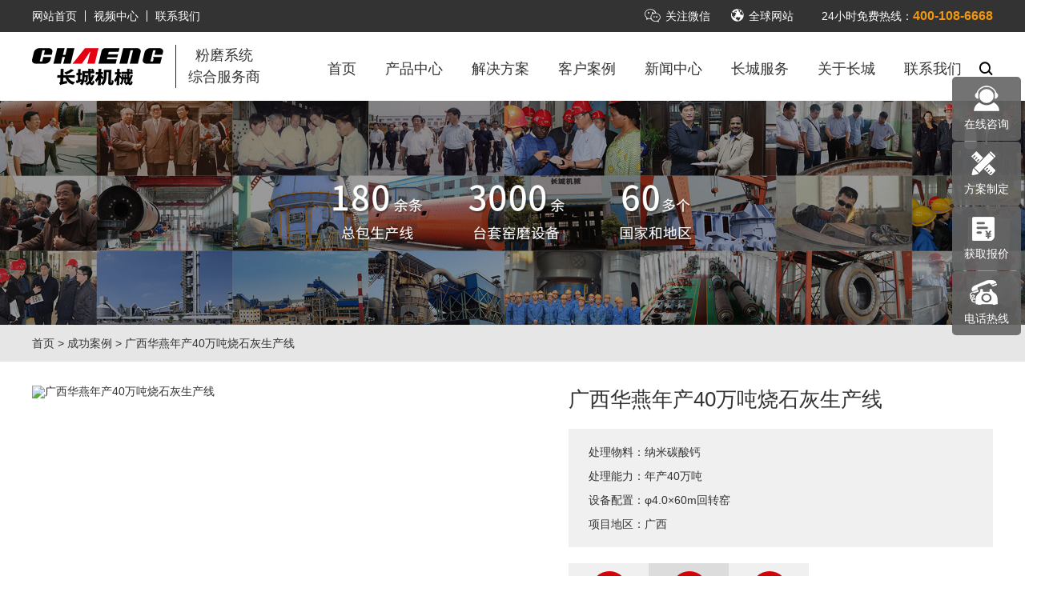

--- FILE ---
content_type: text/html
request_url: https://www.changchengjixie.com/case/420.html
body_size: 7772
content:
<!DOCTYPE html>
<html lang="en">
<head>
    <meta charset="UTF-8">
    <meta http-equiv="X-UA-Compatible" content="IE=edge, chrome=1">
    <meta name="viewport" content="width=device-width,initial-scale=1,maximum-scale=1,user-scalable=no">
    <title>广西华燕年产40万吨烧石灰生产线-新乡市长城机械有限公司官方网站</title>
    <meta name="keywords" content="石灰生产线,回转窑" />
    <meta name="description" content="" />
    <link rel="stylesheet" href="/skin/changcheng/css/bootstrap.css">
<link rel="stylesheet" href="/skin/changcheng/css/animate.min.css">
<link rel="stylesheet" href="/skin/changcheng/css/base.css">
<link rel="stylesheet" href="/skin/changcheng/css/icon.css">
<!--[if lt IE 9]>
    <script src="/skin/changcheng/js/html5shiv.min.js"></script>
    <script src="/skin/changcheng/js/respond.min.js"></script>
<![endif]-->

<meta name="baidu-site-verification" content="code-sWFTCm34t9" />
    <link rel="stylesheet" href="/skin/changcheng/css/css.css">
</head>
<body>


<div class="top hidden-xs">
    <div class="container clearfix">
        <div class="top-links pull-left"><a href="/">网站首页</a><a href="/xwzx/shipin/" rel="nofollow">视频中心</a><a href="/contact/" rel="nofollow">联系我们</a></div>
        <ul class="list-unstyled clearfix pull-right topR">

            <li class="top-weixin">
                <a href="javascript:;" rel="nofollow"><i class="icon-weixin"></i>关注微信</a>
                <div class="top-xiala"><img src="/skin/changcheng/images/top-weixin.jpg" width="100" height="100" alt=""></div>
            </li>
            <li class="top-global">
                <a href="javascript:;" rel="nofollow"><i class="icon-global"></i>全球网站</a>
                <div class="top-xiala top-list">
                    <ul class="list-unstyled">
                        <li><a href="http://chaeng.co/" target="_blank">English</a></li>
                        <li><a href="http://es.great-wall.co/" target="_blank">Español</a></li>
                        <li><a href="http://ru.great-wall.co/" target="_blank">Pусский</a></li>
                        <li><a href="http://ar.great-wall.co" target="_blank">العربية</a></li>
                    </ul>
                </div>
            </li>
            <li class="top-tel">24小时免费热线：<b>400-108-6668</b></li>
        </ul>
    </div>
</div>


<div class="header">
    <div class="container clearfix">
        <h1 class="pull-left logo clearfix">
            <a class="pull-left" href="/">立磨机-新乡市长城机械有限公司</a>
            <div class="p pull-left hidden-xs"><b>粉磨系统</b>综合服务商</div>
        </h1>
        <ul class="list-unstyled clearfix daohang pull-right hidden-xs hidden-sm">
            <li><a href="/">首页</a></li>
            <li>
                <a href="/products/">产品中心</a>
                <div class="dh-sub pro-sub">
                    <div class="container clearfix links">
                        <dl class="pro-sub-1">
                            <dt><a href="/products/mofen/#1" title="磨粉设备">磨粉设备</a></dt>
                                                        <dd><a href="/products/chaoxiqiumoji.html" title="超细球磨机">超细球磨机</a></dd>
                                                        <dd><a href="/products/kuangzhalimo.html" title="矿渣立磨机">矿渣立磨机</a></dd>
                                                        <dd><a href="/products/gangzhalimo.html" title="钢渣立磨机">钢渣立磨机</a></dd>
                                                        <dd><a href="/products/niezhalimo.html" title="镍渣立磨机">镍渣立磨机</a></dd>
                                                        <dd><a href="/products/mengzhalimo.html" title="锰渣立磨机">锰渣立磨机</a></dd>
                                                        <dd><a href="/products/shuinilimo.html" title="水泥立磨机">水泥立磨机</a></dd>
                                                        <dd><a href="/products/shegnliaolimo.html" title="生料立磨机">生料立磨机</a></dd>
                                                        <dd><a href="/products/meilimo.html" title="煤立磨机">煤立磨机</a></dd>
                                                        <dd><a href="/products/shuinimo.html" title="水泥球磨机">水泥球磨机</a></dd>
                                                        <dd><a href="/products/meimo.html" title=" 煤磨机"> 煤磨机</a></dd>
                                                    </dl>
                        <dl class="pro-sub-3">
                            <dt><a href="/products/xuankuang/#3"  title="选矿设备">选矿设备</a></dt>
                                                        <dd><a href="/products/limoji.html" title="立磨机">立磨机</a></dd>
                                                        <dd><a href="/products/qiumoji.html" title="球磨机">球磨机</a></dd>
                                                        <dd><a href="/products/bangmoji.html" title="棒磨机">棒磨机</a></dd>
                                                    </dl>
                        <dl class="pro-sub-4">
                            <dt><a href="/products/duanshao/#4" title="煅烧设备">煅烧设备</a></dt>
                                                        <dd><a href="/products/yejinhuizhuanyao.html" title="冶金回转窑">冶金回转窑</a></dd>
                                                        <dd><a href="/products/huizhuanyao.html" title="回转窑">回转窑</a></dd>
                                                        <dd><a href="/products/shihuiyao.html" title="石灰回转窑">石灰回转窑</a></dd>
                                                        <dd><a href="/products/shuiniyao.html" title="水泥回转窑">水泥回转窑</a></dd>
                                                    </dl>
                        <dl class="pro-sub-7">
                            <dt>污泥干化</dt>
                            <dd><a href="/zt/diepanshi/" title="碟盘式污泥干化">碟盘式污泥干化</a></dd>
                            <dd><a href="/zt/yanqi/" title="烟气余热低温干化">烟气余热低温干化</a></dd>
                        </dl>
                        <dl class="pro-sub-5">
                            <dt><a href="/products/fuji/#5" title="辅机设备">辅机设备</a></dt>
                                                        <dd><a href="/products/hongganji.html" title="烘干机">烘干机</a></dd>
                                                        <dd><a href="/products/xuanfenji.html" title="选粉机">选粉机</a></dd>
                                                        <dd><a href="/products/shouchenqi.html" title="收尘器">收尘器</a></dd>
                                                    </dl>
                        <dl class="pro-sub-6">
                            <dt><a href="/products/peijian/#6"  title="主机配件">主机配件</a></dt>
                                                        <dd><a href="/products/tongti.html" title="筒体">筒体</a></dd>
                                                        <dd><a href="/products/695.html" title="辊套">辊套</a></dd>
                                                        <dd><a href="/products/dachiquan.html" title="大齿圈">大齿圈</a></dd>
                                                        <dd><a href="/products/zhongkongzhou.html" title="中空轴">中空轴</a></dd>
                                                        <dd><a href="/products/mogun.html" title="磨辊">磨辊</a></dd>
                                                        <dd><a href="/products/mopan.html" title="磨盘">磨盘</a></dd>
                                                        <dd><a href="/products/yaobi.html" title="摇臂">摇臂</a></dd>
                                                        <dd><a href="/products/lundai.html" title="轮带">轮带</a></dd>
                                                        <dd><a href="/products/tuolun.html" title="托轮">托轮</a></dd>
                                                    </dl>
                    </div>
                </div>
            </li>
            <li class="pos-rel">
                <a href="/fangan/">解决方案</a>
                <div class="dh-sub links">
                    <ul class="list-unstyled">
                        <li><a href="/fangan/kuangzhaxian/">矿渣粉磨</a></li>
                        <li><a href="/fangan/gangzhaxian/">钢渣粉磨</a></li>
                        <li><a href="/xwzx/ccxw/744.html">超细粉磨</a></li>
                        <li><a href="/fangan/niezhaxian/">镍/锰/钒钛渣粉磨</a></li>
                        <li><a href="/fangan/shihuishi/">石灰石粉磨</a></li>
                        <li><a href="/fangan/shaoshihui/">石灰煅烧</a></li>
                        <li><a href="/fangan/shuinixian/">水泥生产线</a><li>
                    </ul>
                </div>
            </li>
            <li><a href="/case/">客户案例</a></li>
            <li class="pos-rel">
                <a href="/xwzx/">新闻中心</a>
                <div class="dh-sub links">
                    <ul class="list-unstyled">
                        <li><a href="/xwzx/ccxw/">公司新闻</a></li>
                        <li><a href="/xwzx/dongtai/">行业新闻</a></li>
                        <li><a href="/xwzx/shipin/">长城影像</a></li>
                    </ul>
                </div>
            </li>
            <li><a rel="nofollow" href="/service/">长城服务</a></li>
            <li class="pos-rel">
                <a rel="nofollow" href="/gycc/">关于长城</a>
                <div class="dh-sub links">
                    <ul class="list-unstyled">
                        <li><a rel="nofollow" href="/gycc/jianjie/">长城简介</a></li>
                        <li><a rel="nofollow" href="/gycc/wenhua/">长城文化</a></li>
                        <li><a rel="nofollow" href="/gycc/licheng/">发展历程</a></li>
                        <li><a rel="nofollow" href="/gycc/shifan/">示范基地</a></li>
                        <li><a rel="nofollow" href="/gycc/shiyan/">试验基地</a></li>
                        <li><a rel="nofollow" href="/gycc/zeren/">社会责任</a></li>
                        <li><a rel="nofollow" href="/gycc/guihua/">战略规划</a></li>
                    </ul>
                </div>
            </li>
            <li class="pos-rel">
                <a rel="nofollow" href="/contact/">联系我们</a>
                <div class="dh-sub links">
                    <ul class="list-unstyled">
                        <li><a rel="nofollow" href="/contact/">联系我们</a></li>
                        <li><a rel="nofollow" href="/jiaruwomen/">加入我们</a></li>
                        <li><a rel="nofollow" href="/cgzb/">招标采购</a></li>
                    </ul>
                </div>
            </li>
            <li class="icon-search"></li>
        </ul>

        <div class="header-search hidden-xs hidden-sm">
            <span class="icon-close"></span>
            <form action="/e/sch/index.php" method="get" name="schform" id="schform" class="clearfix">
                <input type="hidden" name="classid" value="1">
                <!--<input type="hidden" name="classid" value="1,7,49">-->
                <input type="text" name="keyboard" id="keyboard" class="h-s-input" placeholder="请输入您要搜索的内容"><button class="h-s-btn" name="Submit">搜 索</button>
            </form>
            <div class="hot-search">
                <b>热门搜索：</b> <a href="/products/gangzhalimo.html">钢渣粉磨</a><a href="/products/kuangzhalimo.html">矿渣立磨机</a><a href="/fangan/kuangzhaxian/">矿渣生产线</a><a href="/fangan/shihuishi/">石灰石粉磨</a>
            </div>
        </div>

        <a class="header-tel pull-right visible-xs visible-sm" href="tel:400-108-6668"><i class="icon-tel3"></i>24H免费咨询热线 <br> <b>400-108-6668</b></a>
    </div>


</div>


<div class="banner"><img src="/skin/changcheng/images/banner-case.jpg" class="img-responsive" alt=""></div>

<div class="crumbs">
    <div class="container"><a href="/">首页</a>&nbsp;>&nbsp;<a href="/case/">成功案例</a><span class="hidden-xs"> > 广西华燕年产40万吨烧石灰生产线</span></div>
</div>


<div class="case-intro">
    <div class="container clearfix">
        <div class="pic pull-left"><img src="/d/file/p/2020/12-14/2bf4efce984fe0c2c8d23ba3868ef6f5.jpg" class="img-responsive" alt="广西华燕年产40万吨烧石灰生产线"></div>
        <div class="case-txt pull-right">
            <h2>广西华燕年产40万吨烧石灰生产线</h2>
            <div class="pro-des">
                <p>处理物料：纳米碳酸钙</p>
<p>处理能力：年产40万吨</p>
<p>设备配置：&phi;4.0&times;60m回转窑</p>
<p>项目地区：广西</p>            
            </div>
            <div class="pro-btns clearfix">
                <a class="btn-pro" href="/products/huizhuanyao.html"><i class="icon-xinwen"></i>产品详情</a>
                                <a class="btn-liuyan" href="#hot-biaodan"><i class="icon-biaodan"></i>留言反馈</a>
                <a class="btn-zx" href="https://pqt.zoosnet.net/LR/Chatpre.aspx?id=PQT73744810&lng=cn"><i class="icon-chat2"></i>立即咨询</a>

            </div>
            <p class="pro-rexian hidden-xs hidden-sm">24小时免费热线：400-108-6668</p>
            <p class="pro-rexian visible-xs visible-sm">24小时免费热线：<a href="tel:400-108-6668">400-108-6668</a></p>


        </div>

    </div>
</div>


<div class="pro-tab-hd">
    <div class="container">
        <ul class="list-unstyled clearfix">
            <li><a href="#1">项目介绍</a><i></i></li>
            <li><a href="#2">项目现场</a><i></i></li>
            <li><a href="#3">运行情况</a><i></i></li>
            <li class="hidden-xs"><a href="#hot">相关设备</a><i></i></li>
            <li class="hidden-xs"><a href="">立即咨询</a><i></i></li>
            <li class="visible-xs"><a href="#hot">在线订购</a><i></i></li>
        </ul>
    </div>
</div>

<div class="pro-tab-bd">
    <div class="container">

        <div class="pro-tab-item" id="1">
            <h2>项目介绍</h2>
            <p>2014年，广西华燕矿源材料有限公司与新乡市长城机械有限公司签订了年产40万吨纳米碳酸钙生产线一期工程(年产20万吨纳米碳酸钙)设备合同，其供货设备主要包括煅烧工段的&phi;4.0&times;60m回转窑、&phi;2.4&times;4.75m煤磨、5000m&sup2;袋式收尘器等，该设备均由新乡市长城机械独立研究制造，并提供指导安装及调试工作。</p>
<p>该客户是新乡长城的老客户，为了扩展产业链条，再次选择与新乡长城合作，建设2条年产20万吨活性碳酸钙生产线，主机采用2台&phi;4.0&times;60m石灰回转窑。新乡长城石灰回转窑工艺优良、节能环保，为客户实现.大化经济效益提供了技术保障，此次合作标志着新乡长城在石灰回转窑新应用领域迈出了坚实而重要的一步。</p>        </div>

        <div class="pro-tab-item" id="2">
            <h2>项目现场</h2>
            <div style="text-align: center;"><img alt="石灰生产线" src="/d/file/p/2020/12-14/7e4dead79656ba9c322ac1f33a4c9870.jpg" style="width: 600px; height: 400px;" title="石灰生产线" /><br /><img alt="冷却器" src="/d/file/p/2020/12-14/d1fe538e3e1d4bf4c6b5eb1342347ca1.jpg" style="width: 600px; height: 400px;" title="冷却器" /><br /><img alt="石灰线" src="/d/file/p/2020/12-14/6376e56bf3209f1bd86d858bd48503f8.jpg" style="width: 600px; height: 400px;" title="石灰线" /><br /><img alt="石灰生产线" src="/d/file/p/2020/12-14/2bf4efce984fe0c2c8d23ba3868ef6f5.jpg" style="width: 600px; height: 400px;" title="石灰生产线" /></div>        </div>

        <div class="pro-tab-item" id="3">
            <h2>运行情况</h2>
            <p>目前该项目已建成投产，&phi;4.8&times;60m回转窑具有生产能力大，机械化程度高，维护操作简单，灼减量低的特点，充分达到了节能、降耗、环保的要求，销售形势火爆，产品供不应求。</p>
<p><strong>客户评价</strong></p>
<p>新乡长城回转窑为整条线的石灰产量做出了重要贡献，我们非常满意。</p>        </div>


    </div>
</div>

<div class="pro-tab-hd pro-tab-fixed">
    <div class="container">
        <ul class="list-unstyled clearfix">
            <li><a href="#1">项目介绍</a><i></i></li>
            <li><a href="#2">项目现场</a><i></i></li>
            <li><a href="#3">运行情况</a><i></i></li>
            <li class="hidden-xs"><a href="#hot">相关设备</a><i></i></li>
            <li class="hidden-xs"><a href="">立即咨询</a><i></i></li>
            <li class="visible-xs"><a href="#hot">在线订购</a><i></i></li>
        </ul>
    </div>
</div>


<div class="hot">
    <div class="container">

        <div class="l-pro-item hot-case hidden-xs" id="hot">
    <h2> 相关产品 </h2>
    <ul class="list-unstyled clearfix list-item">
                                <li><a href="/products/huizhuanyao.html">
                <img src="/d/file/p/2022/05-20/c13c7c60677ff4759b8ec12bd950a1d1.jpg" class="img-responsive" alt="回转窑">
                <span class="text-overflow-1">回转窑</span>
                <i class="bg"></i>
            </a></li>
                        <li><a href="/products/limoji.html">
                <img src="/d/file/p/2022/05-20/58ba5d99ed10d3dae8d52f508b0c1c95.jpg" class="img-responsive" alt="立磨机">
                <span class="text-overflow-1">立磨机</span>
                <i class="bg"></i>
            </a></li>
                        <li><a href="/products/shouchenqi.html">
                <img src="/d/file/p/2022/05-20/7559796af269cedb75da7a8e5a56aa66.jpg" class="img-responsive" alt="收尘器">
                <span class="text-overflow-1">收尘器</span>
                <i class="bg"></i>
            </a></li>
                        <li><a href="/products/meimo.html">
                <img src="/d/file/p/2022/05-19/f62e104955e0c29c4fb0cceb6e04c00c.jpg" class="img-responsive" alt=" 煤磨机">
                <span class="text-overflow-1"> 煤磨机</span>
                <i class="bg"></i>
            </a></li>
                        </ul>
</div>

<div class="l-pro-item hot-fangan hidden-xs">
    <h2> 解决方案 </h2>
    <ul class="list-unstyled clearfix list-item">
                                <li><a href="/xwzx/ccxw/744.html">
                <img src="/d/file/p/2023/01-16/7ca816da0b2422546d8370b4a983686c.jpg" class="img-responsive" alt="超细粉磨">
                <span class="text-overflow-1">超细粉磨</span>
                <i class="bg"></i>
            </a></li>
                        <li><a href="/fangan/kuangzhaxian/index.html">
                <img src="/d/file/p/2023/01-15/15d5443a0ba6cc7390d55b52f4997370.jpg" class="img-responsive" alt="矿渣粉磨">
                <span class="text-overflow-1">矿渣粉磨</span>
                <i class="bg"></i>
            </a></li>
                        <li><a href="/fangan/gangzhaxian/index.html">
                <img src="/d/file/p/2023/01-15/2cdf4b4f36b6fc17d3b5ddb45b0c711e.jpg" class="img-responsive" alt="钢渣粉磨">
                <span class="text-overflow-1">钢渣粉磨</span>
                <i class="bg"></i>
            </a></li>
                        <li><a href="/fangan/niezhaxian/index.html">
                <img src="/d/file/p/2023/01-15/4b59672f07fc46e8fe660501b2886150.jpg" class="img-responsive" alt="镍/锰/钒钛渣粉磨">
                <span class="text-overflow-1">镍/锰/钒钛渣粉磨</span>
                <i class="bg"></i>
            </a></li>
                        </ul>
</div>

 
<div class="hot-news hidden-xs links">
    <h2>推荐阅读</h2>
    <ul class="list-unstyled clearfix">
                <li><i class="icon-fangdian"></i><a class="text-overflow-1" href="/xwzx/ccxw/799.html">再见2023｜一年又一年 重温新乡长城的这一年</a><span>2024-01-11</span></li>
                <li><i class="icon-fangdian"></i><a class="text-overflow-1" href="/xwzx/ccxw/798.html">新乡长城钢渣粉磨成套装备入选河南省首次发布的《工业绿色低碳先进工艺技术装备推广应用目录》</a><span>2024-01-08</span></li>
                <li><i class="icon-fangdian"></i><a class="text-overflow-1" href="/xwzx/ccxw/797.html">勇毅笃行起新程 踵事增华创未来 | 新乡长城2024年元旦贺词</a><span>2024-01-01</span></li>
                <li><i class="icon-fangdian"></i><a class="text-overflow-1" href="/xwzx/dongtai/796.html">铝矿石在我们的应用现状及铝矿石磨粉机设备</a><span>2023-12-18</span></li>
                <li><i class="icon-fangdian"></i><a class="text-overflow-1" href="/xwzx/ccxw/795.html">榜上有名！新乡长城“钢渣粉磨成套装备”再获认可！</a><span>2023-12-12</span></li>
                <li><i class="icon-fangdian"></i><a class="text-overflow-1" href="/xwzx/dongtai/794.html">球磨机和棒磨机有哪些区别？</a><span>2023-12-04</span></li>
            </ul>
</div>



    </div>

    <div class="hot-biaodan" id="hot-biaodan">
    <div class="container">
        <p class="p">如果您想获取设备详细配置、参数以及整条生产线方案，想到厂考察，请留言，我们即刻为您提供一站式购机服务！</p>
        <form name="feedback" method="post" enctype="multipart/form-data" action="/e/enews/index.php" id="myform">
            <input type="hidden" name="enews" value="AddFeedback">
            <input type="hidden" name="bid" value="6">
            <input type="hidden" name="title" value="在线留言">
            <input type="hidden" id="refer" name="url" value="">
            <script>document.getElementById("refer").value=location.href;</script>
            <ul class="list-unstyled clearfix">
                <li class="li1">
                    <label for="name" class="icon-name2"></label>
                    <input type="text" name="name" id="name" class="txt" placeholder="您的称呼">
                    <i>*</i>
                </li>
                <li class="li2">
                    <label for="phone" class="icon-tel2"></label>
                    <input type="text" name="mycall" id="phone" class="txt" placeholder="联系方式">
                    <i>*</i>
                </li>
                <li class="li3">
                    <label for="postscript" class="icon-liuyan2"></label>
                    <textarea id="postscript" class="txt" placeholder="您的需求（为了提供更好的服务，请您留下需求设备产量、加工物料信息。）" name="saytext"></textarea>
                    <i>*</i>
                </li>
            </ul>
            <div class="hot-btns text-center">
                <input type="reset" name="reset" id="reset" value="重置" class="reset"><input type="submit" name="dosubmit" id="dosubmit" value="提交" class="submit">
            </div>
        </form>
    </div>
</div>

<script src="/skin/changcheng/js/livevalidation.min.js"></script>
<script>
    var vname = new LiveValidation('name');
    vname.add(Validate.Presence, {failureMessage: "请输入您的名字!"});
    var vphone = new LiveValidation('phone');
    vphone.add(Validate.Presence, {failureMessage: "请输入您的手机号!"});
    vphone.add( Validate.Format, { pattern: /^1[0-9]{10}$/, failureMessage: "请输入正确的手机号码！" } );
    var vdemands = new LiveValidation('postscript');
    vdemands.add(Validate.Presence, {failureMessage: "请输入您的需求!"});
    
</script>

</div>



<div class="footer hidden-xs hidden-sm">
    <div class="footer-top">
        <div class="container clearfix">
            <div class="footer-links pull-left">
                <dl class="f-list1">
                    <dt><a href="/products/">产品中心</a></dt>
                    <dd class="dan"><a href="/products/mofen/">粉磨设备</a></dd>
                    <dd><a href="/products/duanshao/">煅烧设备</a></dd>
                    <dd class="dan"><a href="/products/fuji/">辅机设备</a></dd>
                    <dd><a href="/products/xuankuang/">选矿设备</a></dd>
                    <dd class="dan"><a href="/products/peijian/">主机配件</a></dd>
                </dl>
                <dl class="f-list2">
                    <dt><a href="/fangan/">解决方案</a></dt>
                    <dd class="dan"><a href="/fangan/kuangzhaxian/">矿渣粉磨</a></dd>
                    <dd><a href="/zt/gangzhaxian/">钢渣粉磨</a></dd>
                    <dd class="dan"><a href="/fangan/niezhaxian/">镍/锰/钒钛渣粉磨</a></dd>
                    <dd><a href="/fangan/shuinixian/">水泥生产线</a></dd>
                    <dd class="dan"><a href="/fangan/shaoshihui/">石灰煅烧</a></dd>
                    <dd><a href="/fangan/shihuishi/">石灰石粉磨</a></dd>
                </dl>
                <dl class="f-list3">
                    <dt><a href="/xwzx/">新闻中心</a></dt>
                    <dt><a rel="nofollow" href="/service/">长城服务</a></dt>
                    <dt><a rel="nofollow" href="/gycc/">关于长城</a></dt>
                </dl>
                <dl class="f-list4">
                    <dt><img src="/skin/changcheng/images/footer-logo.png" alt="">新乡市长城机械有限公司</dt>
                    <dd>24小时热线：400-108-6668</dd>
                    <dd>电子邮箱：vip@chaeng.co</dd>
                    <dd>公司地址：新乡市孟庄镇国家可持续发展实验区</dd>
                </dl>
            </div>
            <div class="footer-media pull-right">
                <ul class="clearfix list-unstyled">
                    <li>
                        <img src="/skin/changcheng/images/footer-douyin.png" class="img-responsive" alt="">
                        <p>长城机械抖音号</p>
                    </li>
                    <li>
                        <img src="/skin/changcheng/images/page-lianxi2-6.jpg" class="img-responsive" alt="">
                        <p>微信咨询</p>
                    </li>
                </ul>
            </div>
        </div>
    </div>
    <div class="footer-copy">
        <div class="container clearfix">
            <p class="pull-left">© 2020 新乡市长城机械有限公司  <a target="_blank" href="https://beian.miit.gov.cn/">豫ICP备10207509号</a>  &nbsp;&nbsp;<a href="http://www.beian.gov.cn/portal/registerSystemInfo?recordcode=41078202000086" target="_blank">豫公网安备 41078202000086号</a></p>
            <p class="pull-right"> 服务热线:400-108-6668 / <a href="/sitemap.xml">网站地图</a> / <a href="/skin/changcheng/images/yingyezhizhao.jpg">营业执照</a></p>
        </div>
    </div>
</div>


<div class="bottom visible-xs visible-sm">
    <ul class="list-unstyled clearfix">
        <li>
            <h3>
                <i class="icon-list"></i>
                <p>分&nbsp;&nbsp;类</p>
            </h3>
            <ol class="list-unstyled hide">
                <li><a href="/case/">成功案例</a></li>
                <li><a href="/xwzx/">新闻中心</a></li>
                <li><a href="/service/">长城服务</a></li>
                <li><a href="/contact/">联系我们</a></li>
            </ol>
        </li>
        <li><h3><a href="/products/">
            <i class="icon-product"></i>
            <p>产品中心</p>
        </a></h3> </li>
        <li><h3><a href="/fangan/">
            <i class="icon-fangan"></i>
            <p>解决方案</p>
        </a></h3></li>
        <li>
            <h3><a href="tel:400-108-6668">
                <i class="icon-chat1"></i>
                <p>立即咨询</p>
            </a></h3>
        </li>
    </ul>
</div>


<div class="liubai"></div>


<!--<div class="go-top"><a id="goTop">
        <div class="go1 pull-left hidden-xs hidden-sm">顶部</div>
        <div class="pull-right go2"></div>
</a></div>-->

<div class="go-top hidden-xs"><a id="goTop"><div class="go1 pull-left">顶部</div><div class="pull-right go2"></div></a></div>
<div class="go-top visible-xs"><a id="goTop1"><div class="go2"></div></a></div>


<div class="fuchuang">
    <ul class="list-unstyled">
        <li class="fc-zx"><a href="https://pqt.zoosnet.net/LR/Chatpre.aspx?id=PQT73744810&lng=cn">在线咨询</a></li>
        <li class="fc-fangan"><a href="https://pqt.zoosnet.net/LR/Chatpre.aspx?id=PQT73744810&lng=cn">方案制定</a></li>
        <li class="fc-baojia"><a href="https://pqt.zoosnet.net/LR/Chatpre.aspx?id=PQT73744810&lng=cn">获取报价</a></li>
        <li class="fc-tel">
            <a href="javascript:;">电话热线</a>
            <div class="fc-tel-box">400-108-6668</div>
        </li>
    </ul>
</div>



<script src="/skin/changcheng/js/jquery.3.7.1.min.js"></script>
<script src="/skin/changcheng/js/wow.min.js"></script>
<script>
    if (!(/msie [6|7|8|9]/i.test(navigator.userAgent))){
        new WOW().init();
    };
</script>
<script>
    $('.bottom ul > li').click(function(){
        $(this).find('ol').toggleClass('hide')
    });

    $('.header .icon-search').click(function(){
        $('.header-search').toggle();
    });
    $('.header-search .icon-close').click(function(){
        $('.header-search').css('display','none');
    });
</script>

<script>
$(function(){
    $(window).scroll(function(){  //只要窗口滚动,就触发下面代码 
        var scrollt = document.documentElement.scrollTop + document.body.scrollTop; //获取滚动后的高度 
        if( scrollt >200 ){  //判断滚动后高度超过200px,就显示  
            $("#goTop").fadeIn(200); //淡出     
        }else{      
            $("#goTop").stop().fadeOut(100); //如果返回或者没有超过,就淡入.必须加上stop()停止之前动画,否则会出现闪动   
        }
    });
       
    $("#goTop").click(function(){ //当点击标签的时候,使用animate在200毫秒的时间内,滚到顶部
        $("html,body").animate({scrollTop:"0px"},800);
    });


});
</script>

<script language="javascript" src="https://pqt.zoosnet.net/JS/LsJS.aspx?siteid=PQT73744810&float=1&lng=cn"></script>


<script>
var _hmt = _hmt || [];
(function() {
  var hm = document.createElement("script");
  hm.src = "https://hm.baidu.com/hm.js?852b930468388a7b7929a4debac097fb";
  var s = document.getElementsByTagName("script")[0]; 
  s.parentNode.insertBefore(hm, s);
})();
</script>


 


<script src="/skin/changcheng/js/jquery.singlePageNav.min.js"></script>
<script>
    $('.pro-tab-hd').singlePageNav({offset:80});

    $('.pro-tab-hd li').click(function(){
        $(this).addClass('on').siblings().removeClass('on');
    })

    var h1 = $('.pro-tab-hd').offset().top;
    $(window).scroll(function(){
        var h2 = $(this).scrollTop();
        if(h2 > h1){
            $('.pro-tab-fixed').css('display','block');
            
        }else{
            $('.pro-tab-fixed').css('display','none');
          
        }

    })
</script>
</body>
</html>

--- FILE ---
content_type: text/css
request_url: https://www.changchengjixie.com/skin/changcheng/css/base.css
body_size: 5830
content:
body {font: normal 14px/1 "Microsoft Yahei",Arial,Simsun,sans-serif; color: #333; max-width: 1920px; margin:0 auto; background: #fff; }

a{ color: inherit;}
a:hover, a:focus{ color: inherit; text-decoration: none; outline: none;}
ul,ol,.navbar,h1, .h1, h2, .h2, h3, .h3,p,dl,ul,ol,.h4,h4{ margin: 0; padding: 0;}
h1, .h1, h2, .h2, h3, .h3{ font-weight: 700;}
input:focus,textarea:focus{ outline: none;}

.f16{ font-size: 16px; line-height: 36px;}
.f14{ line-height: 30px;}
.links a:hover{ color: #c40000; text-decoration: underline;}
.text-overflow-1{ overflow: hidden; text-overflow: ellipsis; white-space: nowrap;}
.text-overflow-2{ overflow: hidden; text-overflow: ellipsis; display: -webkit-box; -webkit-line-clamp: 2; -webkit-box-orient: vertical;}
.text-overflow-3{ overflow: hidden; text-overflow: ellipsis; display: -webkit-box; -webkit-line-clamp: 3; -webkit-box-orient: vertical;}
.box1{ padding: 60px 0;}
.box2{ padding-top: 60px;}
.table-responsive{ border: 0;}
.pos-rel{ position: relative;}


/*top*/
.top{ background: #333; line-height: 40px; color: #fff;}
.top-links a{ display: inline-block; padding-right: 10px; line-height: 1;}
.top-links a + a{ padding-left: 10px; border-left: 1px solid;}
.topR > li{ position: relative; float: left; margin-left: 25px;}
.topR > li i{ display: inline-block; position: relative; top: 2px; margin-right: 5px; font-size: 18px;}
.top-xiala{ display: none; position: absolute; top: 41px; left: 50%; z-index: 99; margin-left: -48px;}
.top-list{ width: 110px; margin-left: -53px; border: 1px solid #ccc; border-top: 0;}
.top-list li a{ display: block; background: #fff; font-size: 16px; line-height: 40px; color: #000; text-align: center; }
.topR .top-tel{ position: relative; margin-left: 35px; }
.topR .top-tel b{color: #f2970f; font-size: 16px;}
.top-xiaochengxu{ padding-left: 27px; background: url("../images/mini-program.png") no-repeat left center;}

.top-list li:hover a{ background: #f0f0f0;}
.topR > li:hover .top-xiala{ display: block;}
/*top*/

/*header*/
.header{ position: relative; }
.logo{ margin-top: 18px;}
.logo a{ display: block; width: 164px; height: 50px; margin-right: 15px; font-size: 0; background: url("../images/logo.png") no-repeat center;}
.logo .p{ position: relative; top: -2px; padding-left: 15px; border-left: 1px solid #2A2A2A; font-size: 18px; font-weight: 400; text-align: center; line-height: 27px;}
.logo .p b{ display: block; font-weight: 400;}

.daohang{ margin-top: 6px; }
.daohang > li{ float: left;  }
.daohang > li + li{ margin-left: 6px;}
.daohang > li > a{ display: block; padding: 0 15px; font-size: 18px; line-height: 80px; text-align: center;}
.dh-sub{ display: none; position: absolute; top: 80px; left: 50%; z-index: 999; width: 180px; margin-left: -90px; padding: 15px 0; border-top: 1px solid #c7c7c7; background: #eee; font-size: 16px; -webkit-box-shadow: 2px 3px 4px #898989; -moz-box-shadow: 2px 3px 4px #898989; box-shadow: 2px 3px 4px #898989;}
.dh-sub > ul > li a{ display: block; padding: 0; color: #000; line-height: 40px; font-size: 16px; text-align: center;}
.dh-sub .red{ color: #e60012;}


.pro-sub{ left: 0; top: 86px; width: 100%; margin-left: 0; padding: 35px 0 40px;}
.pro-sub dl{ float: left; width: 100px; }
.pro-sub dl + dl{ margin-left: 70px;}
.pro-sub dt{ margin-bottom: 10px; padding-bottom: 5px; border-bottom: 2px solid; font-size: 22px;}
.pro-sub dd{ float: left; width: 100px; font-size: 16px; line-height: 40px; }
.pro-sub .pro-sub-1{ width: 240px;}
.pro-sub .pro-sub-1 dd{ width: 120px;}
.pro-sub .pro-sub-6{ width: 160px;}
.pro-sub .pro-sub-6 dd{ width: 80px;}
.pro-sub .pro-sub-7{ width: 140px;}
.pro-sub .pro-sub-7 dd{ width: 140px;}

.header .icon-search{ display: inline-block; line-height: 80px; font-size: 18px; color: #000; font-weight:700; cursor: pointer;}
.header-search{ display: none; position: absolute; top: 86px; z-index: 99; width: 1200px; padding: 70px 160px; border-top:1px solid #E1E1E1; background: #fff; font-size: 16px;}
.header-search .icon-close{ position: absolute; right: 50px; top: 25px; font-size: 22px; color: #2761C4; cursor: pointer;}
.h-s-input,.h-s-btn{ float: left; border: 0; height: 60px; background: #f9f9f9; line-height:60px;}
.h-s-input{ width: 84%; padding: 0 25px; border: 1px solid #E1E1E1;}
.h-s-btn{ width: 16%; background: #2761c4; color: #fff; font-size: 18px;}
.hot-search{ margin-top: 20px;}
.hot-search b{ font-weight: 400; color: #999;}
.hot-search a{ display: inline-block; margin: 0 14px;}

.header-tel{ position: relative; padding-left: 45px; margin-top: 6px; }
.header-tel i{ position: absolute; left: 0; top: 0; font-size: 38px; color: #e60012;}
.header-tel b{ display: block; margin-top: 4px; font-size: 20px; color: #e60012;}
/*header*/

/*.banner img{ width: 100%; }*/

/*i-fuwu*/
.i-tit{ margin-bottom: 40px; font-size: 42px; text-align: center; color: #282828;}
.i-fuwu{ color: #fff; background: url("../images/i-fuwu-bg.jpg") no-repeat center/cover;}
.i-fuwu .i-tit{ color: #fff;}
.i-fuwu .p{ margin: -10px 0 40px; line-height: 30px;}
.i-fuwu li{ float: left; width: 20%; text-align: center;}
.i-fuwu li > a{ display: block;}
.i-fuwu li + li{ background: url("../images/i-fuwu-bian.png") no-repeat left center;}
.i-fuwu li i{ display: block; font-size: 42px; line-height:50px; height: 50px;}
.i-fuwu li i svg{ width: 40px; height: 40px; margin-top: 5px;}
.i-fuwu li .icon-shiyan{ font-size: 60px;}
.i-fuwu li .icon-kaocha{ font-size: 46px;}
.i-fuwu li .icon-dingzhi{ font-size: 39px;}
.i-fuwu li .tit{ font-size: 24px; margin: 20px 0 60px;}
.i-fw-btn a{ display: inline-block; width:126px; border: 1px solid #E99212; line-height: 48px; font-size: 18px;
    -webkit-border-radius: 24px;
    -moz-border-radius: 24px;
    border-radius: 24px;}
.i-fw-btn a:hover{ background: #E99212; color: #fff;}
/*i-fuwu*/


/*footer*/
.footer-top{ padding: 40px 0 35px; background: #173974; color: #fff;}
.footer-top dl{ float: left; }
.footer-top dl + dl{ margin-left: 66px;}
.footer-links dt{ margin-bottom: 8px; padding-bottom: 12px; border-bottom: 1px solid; font-size: 20px;}
.footer-links dt img{ margin-right: 10px; padding-right: 10px; border-right: 1px solid;}
.footer-links dd{ line-height: 28px;}
.footer-links .f-list3 dt{ padding-bottom: 0; margin: -10px 0 12px; border-bottom:0; line-height:55px;}
.footer-links .f-list4 dd{ line-height: 32px;}
.footer-links .f-list4{ margin-left: 100px; }

.footer-media{ width: 24%;}
.footer-media li{ float: left;  }
.footer-media li + li{ margin-left: 20%;}
.footer-media li p{ margin-top:15px; text-align: center;}

.footer-copy{ color: #fff; line-height: 54px; background: #0c2041;}
/*footer*/


/*bottom*/
.bottom{ position: fixed; bottom: 0; left: 0; /*max-width: 720px;*/ width: 100%; z-index:99; }
.bottom ul > li{ position: relative; float: left; width: 25%; padding: 6px 0; text-align: center; color: #fff; background: #c40000; cursor: pointer;}
.bottom ul > li:hover{ background: #d32e26;}
.bottom h3{ font-size: 13px; font-weight: 400;}
.bottom i{ display: inline-block; font-size: 24px; line-height: 22px; margin-bottom: 6px; }
.bottom .icon-product{ font-size: 20px; }
.bottom .icon-fangan{ font-size: 20px; }
.bottom .icon-chat{ font-size: 23px; }
.bottom ol{ position: absolute; left: 0; bottom: 53px; width: 100%;}
.bottom ol li{ text-align: center; line-height: 34px; color: #000; background: #e1e1e1; border: 1px solid #b4b4b4; }
.bottom ol li + li{ border-top: 0;}
.bottom ol a{ display: block;}
.bottom ol li:hover{ background: #fa3c3c; color: #fff;}
/*bottom*/

/*go&top*/
/*.go-top a { display:none; position:fixed !important; right:0px; bottom:70px; width:40px; height:40px; cursor:pointer; background:#ff3333; transition: all 0.2s ease;z-index:10;}
.go-top .go1{display:none; width:40px; height:40px; line-height:40px; color:#fff; text-align:center; font-size:12px;}
.go2{ width:40px; height:40px; background:url(../images/top.png) no-repeat 11px; position:absolute; right:0; top:0;}*/

.go-top a{
    display: none;
    position: fixed !important; right: 0px; bottom: 50px;
    width: 40px; height: 40px;
    background: #ff3333;
    transition: all 0.2s ease;
    z-index: 10; cursor: pointer;
}
.go-top .go1{
    display: none;
    width: 40px; height: 40px;
    color: #fff; font-size: 12px;
    line-height: 40px; text-align: center;
}
.go2{
    position: absolute; right: 0; top: 0;
    width: 40px; height: 40px;
    background: url(../../ccjxzz/images/top.png) no-repeat 11px;
}
.go-top a:hover{
    display: block;
    width: 80px;
    transition: all 0.2s ease;
    border-radius: 5px 0px 0px 5px;
    background: #666;
}
#goTop1:hover{ width: 40px; }
.go-top a:hover .go1 { display: block; }


#myform textarea{ display: block;}
#myform span.LV_validation_message{ position: absolute; bottom: -17px; left: 10px; top: auto; right: 0; line-height: 1; font-size: 13px; height: 14px; font-weight: 400; color: #c40000; }
#myform span.LV_valid{ font-size: 0;}


/*公共部分*/
.crumbs{ margin-bottom: 30px; line-height: 46px; background: #e6e6e6;}

.list-item ul{ margin: 0 -7px; }
.list-item li{ float: left; width: 25%; padding: 0 7px; margin-bottom: 35px;}
.list-item li img{ width: 100%; }
.list-item li a{ position: relative; display: block;}
.list-item li span{ display: block; line-height: 52px; text-align: center; font-size: 18px; background: #e6e6e6;}
.list-item li .bg{ display: none; position: absolute; left: 0; top: 0; width: 100%; height: 100%;}


/*hot*/
.hot{ padding-top: 50px; background: #f5f5f5;}
.hot h2{ text-align: center;}
.hot-case{ margin-bottom: 30px; border-bottom: 1px solid #C8C8C8;}
.hot-biaodan{ padding: 30px 0 40px; background: #f0f0f0; }
.hot-biaodan .p{ margin-bottom: 20px; font-size: 18px; line-height: 36px;}
.hot-biaodan li{ position: relative; float: left; width: 47%; padding-left: 52px; margin-bottom: 20px;}
.hot-biaodan .li2{ margin-left: 6%;}
.hot-biaodan .li3{ width: 100%;}
.hot-biaodan label{ position: absolute; left: 0; top: 0; width: 38px; height:38px; color: #fff; text-align: center; line-height: 38px; font-size: 20px; background: #d32e26;}
.hot-biaodan .li3 label{ height: 90px; line-height: 90px;}
.hot-biaodan .txt{ width: 100%; padding: 0 13px; line-height: 38px; height: 40px; border: 1px solid #999;}
.hot-biaodan textarea.txt{ height: 130px; resize: none;}
.hot-biaodan i{ position: absolute; right: 8px; top: 12px; font-size: 20px; font-weight: 700; color: #c40000; font-style: normal;}
.hot-btns input{ width: 110px; line-height: 38px; height: 38px; font-size: 18px; color: #fff; background: #787878; border: 0;}
.hot-btns .submit{ margin-left: 40px; background: #d32e26;}

.hot-news{ padding-top: 40px;}
.hot-news ul{ margin: 20px -60px 30px;}
.hot-news li{ position: relative; float: left; width: 50%; padding: 0 60px 0 78px; line-height: 44px; font-size: 16px;}
.hot-news li a{ display: block; padding-right: 90px;}
.hot-news li span{ position: absolute; right: 60px; top: 0;}
.hot-news li i{ position: absolute; left: 60px; top: 0; line-height: 44px; color: #db090a; font-size: 12px;}
/*hot*/

/*table*/
.table{ max-width: 1000px; width: 100%; margin: 0 auto; color: #282828; background: #fff;}
.table table{ width: 100%;}
.table th,.table td{ padding: 7px 10px; text-align: center; vertical-align: middle!important; font-weight: 400; border: 1px solid #ccc;}
.table thead tr,.table th,.table tr:hover{ background: #d32e26; color: #fff;}

.pro-table1{ width: 100%; max-width: 1000px; margin: 0 auto; line-height: 24px; }
.pro-table1 thead{ font-weight: 700; color: #fff; text-align: center;}
.pro-table1 td{ padding: 6px 20px; width: 25.5%;}
.pro-table1 td:first-child{ width: 23.5%; text-align: center;}
.pro-table1 thead td{ font-size: 15px; background: #d32e26; border-left: 1px solid #c8c8c8;}
.pro-table1 thead td:first-child{ background: #ec5f2a; text-align: center; font-weight: 700;}
.pro-table1 tbody td{ background: #e6e6e6; border-bottom: 1px solid #c8c8c8;}
.pro-table1 tbody td + td{ border-left: 1px solid #c8c8c8; }
.pro-table1 .td4{ color: #c40000;}

/*pro-shisli*/
.shili{ padding-bottom: 40px; font-size: 16px; line-height: 36px;}
.shili .tit{ font-size: 32px; font-weight: 700; color: #c40000; text-align: center;}
.shili .intro{ margin: 25px 0; text-align: center; line-height: 60px;}
.shili .intro span{ display: inline-block; }
.shili .intro .icon2{ margin: 0 70px; }
.shili .intro img{ margin-right: 38px;}
.shili .intro b{ position: relative; top: 6px; display: inline-block; margin-right: 10px; font-size: 34px; font-weight: 700; color: #c40000;}
.sl-p{ margin-top: 15px;}
.sl-p b{ font-size: 22px;}
.sl-cont p{ margin-bottom: 10px;}
.sl-cont strong{ color: #c40000; font-weight: 400;}
.sl-l{ width: 63%;}
.sl-l ul{ margin: 0 -12px;}
.sl-l li{ float: left; width: 50%; padding: 0 12px;}
.sl-r{ width: 34%;}
.sl-cont .pic{ display:inline-block; position: relative;}
.sl-cont .pic span{ position: absolute; left: 0; bottom: 0; width: 100%; text-align: center; font-size: 14px; line-height: 30px; color: #fff; background: #000; background: rgba(0,0,0,.65);}
.sl-xin{ padding: 0 65px; margin-top: 15px;}
.sl-xin li{ float: left; width: 250px; font-size: 26px; font-weight: 700; overflow: hidden;}
.sl-xin .xin2{ margin: 0 120px;}
.sl-xin li img{ float: left;}
.sl-xin p{ float: right; line-height: 118px;}
.sl-xin .xin1 p{ color: #e99413;}
.sl-xin .xin2 p{ color: #0091b3;}
.sl-xin .xin3 p{ color: #e46461;}

/*pro-zt-biaodan*/
.shili + .kzx-lianxi{ padding: 40px 0;}
.kzx-lianxi{ padding: 0 0 40px; background: #f0f0f0;}
.kzx-lianxi .kzx-title{ margin-bottom: 30px;}
.kzx-biaodan{ width: 51.25%; }
.kzx-biaodan p{ font-size: 14px; line-height: 30px; margin-bottom: 15px; }
.kzx-biaodan p b{ color: #c40000; }
.kzx-biaodan label{ font-weight: 400; color: #040000; line-height: 26px; }
.kzx-biaodan input{ height: 30px; line-height: 30px; }
.kzx-biaodan textarea{ line-height: 24px; resize: none; }
.kzx-biaodan input,.kzx-biaodan textarea{ padding: 0 3px; width: 100%; border: 1px solid #ccc; }
.kzx-biaodan li{ position: relative; float: left; width: 100%; padding-left: 70px; margin-bottom: 10px; }
.kzx-biaodan label{ position: absolute; left: 0; top: 0; font-size: 14px; }
.kzx-biaodan label b{ position: absolute; left: -8px; top: 2px; color: #f00; }
.kzx-biaodan .diqu,.kzx-biaodan .name{ width: 48%; }
.kzx-biaodan .name{ margin-right: 4%; }
.kzx-biaodan .diqu label{ left: 20px; }
.kzx-biaodan .saytext + li input{
    display: block; width: 140px; height: 32px;
    padding: 0; margin: 0 auto;
    text-align: center; line-height: 32px; color: #fff;
    border: 0 none; background: #c40000;
}
.kzx-weixin{ width: 30.5%; margin-right: 70px; }
.kzx-weixin  img + p{ margin: 10px 0 10px; line-height: 24px; }
.kzx-weixin p + p{ line-height: 30px; }
.kzx-weixin p b{ font-size: 24px; color: #c40000;}

/*pages*/
.pages{ text-align: center; margin-top: 50px;}
.pages a,.pages b,.pages span{ display: inline-block; padding: 11px 14px; margin: 0 3px; font-size: 14px; color: #333; background: #e5e5e5; border-radius: 3px;}
.pages span{ background: none;}
.pages b,.pages a:hover{ color: #fff!important; background: #c40000; text-decoration: none;}


/*kuangzha-biaoge*/
.kzx-pk-hd{ position: relative; text-align: center; padding: 15px 0;}
.kzx-pk-hd .pk-xin,.kzx-pk-hd .pk-jiu{ display: inline-block; width: 244px; line-height: 64px; font-size: 28px; color: #fff; background: #999; border-radius: 32px; }
.kzx-pk-hd .pk-xin{ margin-right: 22px; background: #0089e1;}
.kzx-pk-hd img{ position: absolute; left: 50%; top: 0; margin-left: -45px; z-index: 4;}
.pk-table{ position: relative; padding-top: 20px;}
.ys-gy-pk table{ width: 100%; line-height: 30px;}
.ys-gy-pk .td1,.ys-gy-pk .td3{ width: 40%; padding: 20px 0; }
.ys-gy-pk .td1{ padding-left: 70px; color: #0089e1; background: url("../images/kzx/youshi2-1.png") no-repeat left center;}
.ys-gy-pk .td3{ padding-right: 70px; color: #666; background: url("../images/kzx/youshi2-2.png") no-repeat right center;}
.ys-gy-pk .line{ position: absolute; left: 50%; top: 0; margin-left: -1px; height: 280px; border-right: 1px solid #999;}
.ys-gy-pk .name{ width: 132px; height: 44px; line-height: 44px; margin: 0 auto; position: relative; z-index: 4;}
.ys-gy-pk .name span{ float: left; width: 50%; text-align: center; font-size: 18px; color: #fff;}
.ys-gy-pk .name .ys{ background: #0089e1; border-radius: 22px 0 0 22px;}
.ys-gy-pk .name .bd{ background: #999; border-radius: 0 22px 22px 0;}
.ys-gy-pk tfoot td{ text-align: center; padding: 15px 0 30px;}

.kzx-gy-table2 p{ line-height: 30px; margin-bottom: 20px;}
.kzx-gy-table2 table{ width: 100%; background: #dcdcdc;}
.kzx-gy-table2 thead{ font-size: 18px; color: #fff; background: #0089e1;}
.kzx-gy-table2 th,.kzx-gy-table2 td{ padding: 15px 10px; text-align: center; border: 1px solid #fff;}
.kzx-gy-table2 th:first-child,.kzx-gy-table2 td:first-child{ width: 10.4%;}
.kzx-gy-table2 th + th,.kzx-gy-table2 td + td{ width: 29.866%;}


/*lx-biaodan*/
.lx-biaodan ul{ margin: 0 -9px;}
.lx-biaodan li{ position: relative; float: left; width: 50%; padding: 0 9px; margin-bottom: 30px;}
.lx-biaodan .saytext{ width: 100%;}
.lx-biaodan li label{ position: absolute; left: 9px; top: 0; width: 47px; height: 56px; line-height: 56px; text-align: center; font-size: 20px; color: #787878;}
.lx-biaodan li span{ position: absolute; right: 15px; top: 0; line-height: 56px; font-size: 20px; font-weight: 700; color: #c40000;}
.lx-biaodan li .txt{ width: 100%; padding: 0 10px 0 47px; height: 56px; line-height: 54px; border: 1px solid #b4b4b4; display: block; resize: none;}
.lx-biaodan .saytext textarea{ height:130px!important; }
.lx-biaodan .reset,.lx-biaodan .submit{ width: 240px; height: 42px; padding: 0; text-align: center; line-height: 42px; color: #fff; font-size: 18px; border: 0;}
.lx-biaodan .reset{ margin-right: 30px; background: #787878;}
.lx-biaodan .submit{ background: #d32e26;}
.lx-biaodan .icon-wuliao{ font-size: 25px;}
.lx-biaodan .icon-zhongliang{ font-size: 28px;}


.fuchuang{ position: fixed; right: 5px; bottom: 300px; z-index: 99; }
.fuchuang a{ display: block; width: 86px; height: 80px; padding-top: 52px; text-align: center; color: #fff; border-radius: 5px; margin-bottom: 1px;  background: rgba(100,100,100,.9) url(../images/fuchuang.png) no-repeat 4px 0; }
.fc-tel{ position: relative; overflow: hidden; }
.fc-fangan a{ background-position: 0 -73px; }
.fc-baojia a{ background-position: 0 -146px; }
.fc-tel a{ background-position: 0 -219px; }
.fc-huayan a{ background-position: 0 -292px; }
.fuchuang a:hover{ background-color: #c40000; }
.fc-tel-box{ position: absolute; top: 0; right: -230px; line-height: 80px; width: 230px; text-align: center; color: #fff; font-size: 22px; font-weight: 700; background: #c40000; z-index: 99; }
.fuchuang  .fc-tel:hover{ width: 230px; margin-left: -144px; }
.fuchuang  .fc-tel:hover .fc-tel-box{ right: 0; }

/*search*/
.list-search .search-tit{ font-size: 30px; font-weight: 400; margin: 10px 0 40px; }
.list-search .search-tit strong{ color: #c40000; font-size: 40px; padding: 0 8px; }
.list-search .pages{ margin: 10px 0 40px; }


@media screen and (min-width: 992px){
    .daohang > li:hover .dh-sub{ display: block;}

    .list-item li:hover .bg{ display: block;}
    .list-item li:hover span{ background: #e33131; color: #fff;}
}

@media screen and (max-width: 1249px){
    .box1{ padding: 50px 0;}
    .box2{ padding-top: 50px;}

    /*header*/
    .logo a{ margin-right: 10px;}
    .logo .p{ font-size: 16px; line-height: 25px; top: 0; padding-left: 10px;}
    .daohang > li + li{ margin-left: 6px;}
    .daohang > li > a{ font-size: 17px; padding: 0 5px;}
    .pro-sub{ padding: 30px 0 35px;}
    .pro-sub dl{ width: 90px;}
    .pro-sub .pro-sub-1{ width:220px;}
    .pro-sub dl + dl{ margin-left: 34px;}
    .pro-sub dt{ font-size: 20px;}
    .pro-sub dd{ width: 90px;}
    .pro-sub .pro-sub-1{  width: 220px;}
    .pro-sub .pro-sub-1 dd:nth-child(odd){ margin-left: 20px;}
    .pro-sub .pro-sub-1 dd{ width: 90px;}
    .pro-sub .pro-sub-6{ width: 140px;}
    .pro-sub .pro-sub-6 dd{ width: 60px;}
    .pro-sub .pro-sub-6 dd:nth-child(odd){ margin-left: 20px;}

    .header-search{ width: 940px; padding: 50px 120px;}
    .header-search .icon-close{ right:40px; top:20px;}
    .h-s-input, .h-s-btn{ height: 50px; line-height: 50px;}

    /*i-fuwu*/
    .i-tit{ font-size: 38px; margin-bottom: 35px;}
    .i-fuwu li .tit{ font-size: 22px; margin-bottom: 50px;}

    /*footer*/
    .footer-top{ padding: 40px 0 35px;}
    .footer-top dl + dl{ margin-left: 30px;}
    .footer-links .f-list4{ margin-left:40px;}
    .footer-media li{ width: 45%;}
    .footer-media li + li{ margin-left: 10%;}


    /*hot*/
    .hot{ padding-top: 40px;}
    .hot-news{ padding: 40px 0 10px;}
    .hot-news ul{ margin: 20px -25px 25px;}
    .hot-news li{ padding: 0 25px 0 40px; background-position: 25px center;}
    .hot-news li i{ left: 25px;}
    .hot-news li span{ right: 25px;}

    /*pro-shili*/
    .shili .intro .icon2{margin: 0 30px;}
    .shili .intro img{ margin-right: 16px; }
    .sl-xin{ padding: 0 30px;}
    .sl-xin .xin2{ margin: 0 35px;}

    /*pro-zt-biaodan*/
    .kzx-weixin{ width: 33%;}

    /*pages*/
    .pages{ margin-top: 40px;}

    /*kuangzha-biaoge*/
    .ys-gy-pk .td1, .ys-gy-pk .td3{ padding: 12px 0;}
    .ys-gy-pk .td1{ padding-left: 60px;}
    .ys-gy-pk .td3{ padding-right: 60px;}
    .ys-gy-pk tfoot td{ padding: 10px 0 20px;}

}

@media screen and (max-width: 991px){
    /*header*/
    .header{ padding: 15px 0;}
    .logo{ margin-top: 0;}

    .box1{ padding: 40px 0;}
    .box2{ padding-top: 40px;}

    /*i-fuwu*/
    .i-tit{ font-size: 34px; margin-bottom: 30px;}
    .i-fuwu .p{ margin-bottom: 30px;}
    .i-fuwu li i{ font-size: 40px; line-height: 44px; height: 44px;}
    .i-fuwu li i svg{ height: 34px; width: 34px; }
    .i-fuwu li .icon-shiyan{ font-size: 56px;}
    .i-fuwu li .icon-kaocha{ font-size: 42px;}
    .i-fuwu li .icon-dingzhi{ font-size: 36px;}
    .i-fuwu li .tit{ font-size: 19px; margin: 18px 0 35px;}
    .i-fw-btn a{ width: 110px; line-height: 40px; font-size: 16px;
        -webkit-border-radius: 20px;
        -moz-border-radius: 20px;
        border-radius: 20px;}

    .liubai{ height: 54px;}

    .list-item ul{ margin: 0 -3px;}
    .list-item li{ padding: 0 3px; margin-bottom: 25px;}
    .list-item li span{ line-height: 40px; font-size: 15px;}

    /*hot*/
    .hot{ padding-top: 30px;}
    .hot-case{ margin-bottom: 20px;}
    .hot-news{ padding: 30px 0 5px;}
    .hot-news ul{ margin: 15px -10px 20px;}
    .hot-news li{ padding: 0 10px 0 25px; background-position: 10px center;}
    .hot-news li i{ left: 10px;}
    .hot-news li span{ right: 10px;}

    /*pro-shili*/
    .shili{ font-size: 14px; line-height: 30px;}
    .shili .tit{ font-size: 26px;}
    .shili .intro{ margin: 20px 0;}
    .shili .intro .icon2{ margin: 0 5px;}
    .shili .intro img{ margin-right: 10px; }
    .shili .intro b{ top: 3px; margin-right: 2px; font-size: 22px;}
    .sl-p b{ font-size: 18px;}
    .sl-cont .pic span{ font-size: 12px;}
    .sl-xin li{ width: 180px; font-size: 20px;}
    .sl-xin .xin2{ margin: 0 30px;}
    .sl-xin li img{ width: 80px;}
    .sl-xin p{ line-height: 80px;}

    /*pro-zt-biaodan*/
    .kzx-biaodan{ width: 54%;}
    .kzx-weixin{ width: 43%; margin-right: 0;}

    /*pages*/
    .pages{ margin-top: 30px;}

    /*kuangzha-biaoge*/
    .kzx-pk-hd .pk-xin, .kzx-pk-hd .pk-jiu{ width: 200px; line-height: 56px; font-size: 24px;}
    .pk-table{ padding-top: 15px;}
    .ys-gy-pk .td1, .ys-gy-pk .td3{ padding: 6px 0; line-height: 26px; font-size: 13px;}
    .ys-gy-pk .td1{ padding-left: 50px;}
    .ys-gy-pk .td3{ padding-right: 50px;}
    .ys-gy-pk .name{ width: 110px; }
    .ys-gy-pk .name span{ font-size: 16px;}
    .ys-gy-pk tfoot td{ padding: 5px 0 10px;}
    .kzx-gy-table2 p{ margin-bottom: 10px;}
    .kzx-gy-table2 thead{ font-size: 17px;}

    /*lx-biaodan*/
    .lx-biaodan li{ margin-bottom: 20px;}
    .lx-biaodan li .txt{ line-height: 48px; height: 50px;}

    .fuchuang{ display: none; }

    /*search*/
	.list-search .search-tit{ font-size: 24px; margin: 0 0 30px; }
	.list-search .search-tit strong{ font-size: 32px; }
	.list-search .pages{ margin-bottom: 30px; }
}

@media screen and (max-width: 767px){
    .f16{ font-size: 15px; line-height: 28px;}
    .f14{ line-height: 28px;}
    .box1{ padding: 30px 0;}
    .box2{ padding-top: 30px;}

    /*header*/
    .logo a{ width: 120px; height: 36px; background-size: contain;}
    .header-tel{ padding-left: 30px; margin-top: 2px; font-size: 13px;}
    .header-tel i{ font-size: 26px; top: 50%; margin-top: -13px;}
    .header-tel b{ font-size: 16px;}
    /*header*/

    /*i-fuwu*/
    .i-tit{ font-size: 28px; margin-bottom: 25px;}
    .i-fuwu .p{ margin: -8px 0 20px;}
    .i-fuwu li + li{ background: none;}
    .i-fuwu li i{ font-size: 32px; line-height: 34px; height: 34px; color: #E99212;}
    .i-fuwu li i svg{ width: 24px; height: 24px;}
    .i-fuwu li i svg path{ fill: #E99212;}
    .i-fuwu li .icon-shiyan{ font-size: 40px;}
    .i-fuwu li .icon-kaocha{ font-size: 31px;}
    .i-fuwu li .icon-dingzhi{ font-size: 27px;}
    .i-fuwu li .tit{ font-size: 13px; margin: 9px 0 0;}

    .crumbs{ margin-bottom: 25px;}

    .list-item ul{ margin: 0 -2px; }
    .list-item li{ padding: 0 2px; width: 33.333%; margin-bottom: 15px;}
    .list-item li span{ line-height: 34px; font-size: 14px;}

    /*hot*/
    .hot{ padding: 0;}
    .hot-biaodan{ padding: 30px 0;}
    .hot-biaodan .p{ font-size: 15px; line-height: 24px;}
    .hot-biaodan li{ width: 100%;}
    .hot-biaodan .li2{ margin-left: 0;}
    .hot-biaodan textarea.txt{ padding: 7px 13px; line-height: 24px; }

    /*pro-zt*/
    .pro-table1 thead td{ font-size: 14px;}
    .pro-table1 td{ padding: 5px; font-size: 12px; line-height: 18px;}

    /*pro-shili*/
    .shili{ line-height: 28px; padding-bottom: 30px;}
    .shili .intro{ text-align: left; line-height: 32px;}
    .shili .intro span{ display: block; margin-bottom: 10px;}
    .shili .intro .icon2{ margin: 0 0 10px;}
    .shili .intro img{ height: 32px; width: auto;}
    .sl-l,.sl-r{ width: 100%;}
    .sl-l ul{ margin: 0 -3px;}
    .sl-l li{ padding: 0 3px;}
    .sl-p{ margin-top: 5px;}
    .sl-p b{ font-size: 16px;}
    .sl-xin{ padding: 0; margin-top: 5px;}
    .sl-xin li{ width: 33.333%; text-align: center;}
    .sl-xin .xin2{ margin: 0;}
    .sl-xin li img{ float: none; display: inline-block; min-width: 60px; max-width: 118px; width: 75%; }
    .sl-xin li p{ width: 100%; margin-top: 10px; line-height: 1; font-size: 16px;}

    /*pro-zt-biaodan*/
    .shili + .kzx-lianxi{ padding: 30px 0;}
    .kzx-lianxi .kzx-title{ margin-bottom: 20px;}
    .kzx-biaodan{ width: 100%; margin-bottom: 10px;}
    .kzx-biaodan p{ line-height: 26px;}
    .kzx-biaodan .diqu, .kzx-biaodan .name{ width: 100%;}
    .kzx-biaodan .name{ margin-right: 0;}
    .kzx-weixin{ width: 100%;}

    /*kuangzha-biaoge*/
    .kzx-pk-hd .pk-xin, .kzx-pk-hd .pk-jiu{ width: 130px; line-height: 46px; font-size: 18px; font-weight: 700;}
    .kzx-pk-hd img{ width: 76px; margin-left: -38px;}
    .ys-gy-pk .line{ height: 80%;}
    .ys-gy-pk .name{ width: 60px; line-height: 22px; }
    .ys-gy-pk .name span{ font-size: 14px; padding: 10px 5px;}
    .ys-gy-pk .td1, .ys-gy-pk .td3{ background: none; font-size: 12px; line-height: 20px;}
    .ys-gy-pk .td1{ padding-left: 0;}
    .ys-gy-pk .td3{ padding-right: 0;}

    .kzx-gy-table2{ line-height: 1.3;}
    .kzx-gy-table2 thead{ font-size: 14px;}
    .kzx-gy-table2 tbody{ font-size: 13px;}

     /*search*/
	.list-search .search-tit{ font-size: 20px; margin: -5px 0 20px; }
	.list-search .search-tit strong{ font-size: 24px; }
}

@media screen and (max-width: 530px){
    .lx-biaodan li{ width: 100%; margin-bottom: 16px;}
    .lx-biaodan li .txt{ line-height: 38px; height: 40px; padding-left: 36px;}
    .lx-biaodan li label{ height: 40px; width: 40px; line-height: 40px;}
    .lx-biaodan li span{ line-height: 40px;}
    .lx-biaodan .submit{ width: 120px; height: 36px; font-size: 16px; line-height: 36px; }
}































--- FILE ---
content_type: text/css
request_url: https://www.changchengjixie.com/skin/changcheng/css/icon.css
body_size: 805
content:
@font-face {
  font-family: 'icomoon';
  src:  url('../fonts/icomoon.eot?d7ebfy');
  src:  url('../fonts/icomoon.eot?d7ebfy#iefix') format('embedded-opentype'),
    url('../fonts/icomoon.ttf?d7ebfy') format('truetype'),
    url('../fonts/icomoon.woff?d7ebfy') format('woff'),
    url('../fonts/icomoon.svg?d7ebfy#icomoon') format('svg');
  font-weight: normal;
  font-style: normal;
  font-display: block;
}

[class^="icon-"], [class*=" icon-"] {
  /* use !important to prevent issues with browser extensions that change fonts */
  font-family: 'icomoon' !important;
  font-style: normal;
  font-weight: normal;
  font-variant: normal;
  text-transform: none;
  line-height: 1;

  /* Better Font Rendering =========== */
  -webkit-font-smoothing: antialiased;
  -moz-osx-font-smoothing: grayscale;
}

.icon-dongbei:before {
  content: "\e944";
}
.icon-huabei:before {
  content: "\e945";
}
.icon-huadong:before {
  content: "\e946";
}
.icon-huanan:before {
  content: "\e947";
}
.icon-huazhong:before {
  content: "\e948";
}
.icon-xibei:before {
  content: "\e949";
}
.icon-xinan:before {
  content: "\e94a";
}
.icon-tiaoshi:before {
  content: "\e939";
}
.icon-canshu:before {
  content: "\e93a";
}
.icon-caozuo:before {
  content: "\e93b";
}
.icon-bujian:before {
  content: "\e93c";
}
.icon-jianxiu:before {
  content: "\e93d";
}
.icon-zhishi:before {
  content: "\e93e";
}
.icon-baoyang:before {
  content: "\e93f";
}
.icon-xitong:before {
  content: "\e940";
}
.icon-date:before {
  content: "\e941";
}
.icon-shebei:before {
  content: "\e942";
}
.icon-wuliao:before {
  content: "\e935";
}
.icon-zhongliang:before {
  content: "\e936";
}
.icon-yitian:before {
  content: "\e92e";
}
.icon-jishu:before {
  content: "\e907";
}
.icon-tuandui:before {
  content: "\e925";
}
.icon-yazhujian:before {
  content: "\e934";
}
.icon-tel:before {
  content: "\e903";
}
.icon-email2:before {
  content: "\e90f";
}
.icon-yixiaoshi:before {
  content: "\e92c";
}
.icon-sanfenzhong:before {
  content: "\e92d";
}
.icon-sanjiao-left:before {
  content: "\e931";
}
.icon-sanjiao-right:before {
  content: "\e932";
}
.icon-gongzuotai:before {
  content: "\e926";
}
.icon-zongzhi:before {
  content: "\e927";
}
.icon-tongji:before {
  content: "\e928";
}
.icon-fuwu:before {
  content: "\e929";
}
.icon-mubiao:before {
  content: "\e92a";
}
.icon-time:before {
  content: "\e924";
}
.icon-tel2:before {
  content: "\e921";
}
.icon-name2:before {
  content: "\e922";
}
.icon-liuyan2:before {
  content: "\e923";
}
.icon-more:before {
  content: "\e91b";
}
.icon-global:before {
  content: "\e90a";
}
.icon-address1:before {
  content: "\e90d";
}
.icon-tel3:before {
  content: "\e90e";
}
.icon-biaodan:before {
  content: "\e94c";
}
.icon-chat2:before {
  content: "\e94d";
}
.icon-liuyan1:before {
  content: "\e915";
}
.icon-weixin:before {
  content: "\e919";
}
.icon-xinwen:before {
  content: "\e94b";
}
.icon-arrow-r:before {
  content: "\e920";
}
.icon-name:before {
  content: "\e901";
}
.icon-guhua:before {
  content: "\e937";
}
.icon-email1:before {
  content: "\e916";
}
.icon-tel1:before {
  content: "\e906";
}
.icon-arrow-l:before {
  content: "\e900";
}
.icon-chat1:before {
  content: "\e909";
}
.icon-product:before {
  content: "\e90c";
}
.icon-fangan:before {
  content: "\e90b";
}
.icon-list:before {
  content: "\e902";
}
.icon-jianjie:before {
  content: "\e904";
}
.icon-play:before {
  content: "\e905";
}
.icon-kaocha:before {
  content: "\e913";
}
.icon-address3:before {
  content: "\e914";
}
.icon-dingzhi:before {
  content: "\e917";
}
.icon-peixun:before {
  content: "\e91a";
}
.icon-shifanjidi:before {
  content: "\e91c";
}
.icon-shiyan:before {
  content: "\e91d";
}
.icon-guihua:before {
  content: "\e91e";
}
.icon-news:before {
  content: "\e91f";
}
.icon-close:before {
  content: "\e92f";
}
.icon-dian:before {
  content: "\e933";
}
.icon-address:before {
  content: "\e938";
}
.icon-search:before {
  content: "\e908";
}
.icon-phone:before {
  content: "\e943";
}
.icon-fangdian:before {
  content: "\e930";
}
.icon-kefu1:before {
  content: "\e911";
}
.icon-qq:before {
  content: "\e910";
}
.icon-kefu2:before {
  content: "\e912";
}
.icon-email3:before {
  content: "\e92b";
}
.icon-anli:before {
  content: "\e94e";
}
.icon-caozuo1:before {
  content: "\e94f";
}
.icon-gongyi:before {
  content: "\e950";
}
.icon-huanbao:before {
  content: "\e951";
}
.icon-nenghao:before {
  content: "\e952";
}
.icon-gongsi:before {
  content: "\e918";
}


--- FILE ---
content_type: text/css
request_url: https://www.changchengjixie.com/skin/changcheng/css/css.css
body_size: 4231
content:
/*list-pro*/
.list-pro-hd{ margin-bottom: 40px;}
.list-pro-hd li{ float: left; width: 19.5%; font-size: 20px; text-align: center; line-height: 50px; background: #e9e9e9;}
.list-pro-hd li + li{ margin-left: 0.625%; }
.list-pro-hd li a{ display: block;}
.list-pro-hd li:hover,.list-pro-hd li.on{ color: #fff; background: #e33131;}
.l-pro-item h2{ margin-bottom: 30px; font-size: 30px; text-align: center;}
/*list-pro*/

/*list-case*/
.l-case-nav{ font-size: 18px; line-height: 36px; color: #505050;}
.l-case-nav b{ color: #000;}
.l-case-nav a{ display: inline-block; margin-right: 45px;}
.l-case-nav a.on,.l-case-nav a:hover{ color: #c40000;}
.l-case-cont ul{ margin: 0 -23px 50px;}
.l-case-cont li{ float: left; width: 33.333%; padding: 0 23px; margin-top: 40px;}
.l-case-cont li a{ display: block;}
.l-case-cont .box{ position: relative;}
.l-case-cont .pic img{ width: 100%; height: auto;}
.l-case-cont .pic span{ display: block; font-size: 16px; padding: 0 10px; text-align: center; line-height: 52px; background: #e6e6e6; }
.l-case-cont .txt{ position: absolute; display: none; left: 0; top: 0; width: 100%; height: 100%; padding: 25px 30px 0; color: #fff; background: rgba(0,0,0,.65);}
.l-case-cont .txt h2{ font-size: 20px; line-height: 36px;}
.l-case-cont .canshu{ margin: 5px 0 15px; line-height: 30px;}
.l-case-cont .more{ margin: 0 auto; width: 136px; line-height: 40px; text-align: center; font-size: 18px; background: #e33131;}
.l-case-cont .pages{ margin-bottom: 50px;}
/*list-case*/

/*list-fangan*/
.l-fangan-cont{ margin-top: -30px;}
.l-fangan-cont .intro{ padding: 25px 30px 18px; background: #f0f0f0; border-bottom: 2px solid #f0f0f0; }
.l-fangan-cont .intro h2{ font-size: 20px; font-weight: 400; }
.l-fangan-cont .intro p{ margin: 12px 0 8px; line-height: 30px; height: 90px;}
.l-fangan-cont .more{ display: inline-block; width: 110px; font-size: 16px; background: #b0b0b0;}
/*list-fangan*/

/*show-pro*/
.preview .container{ position: relative;}
.preview h2{ position: absolute; right: 0; top: 0; width: 44.2%; font-size: 36px; font-weight: 400;}

.pro-pics{ position: relative; width: 50%;}
.gallery-top{ padding-bottom: 96px;}
.gallery-top .next,.gallery-top .prev{ bottom: 0; top: auto; width: 24px; height: 85px; text-align: center; line-height: 85px; margin-top: 0; background: none;}
.gallery-top .next{ right: 0; }
.gallery-top .prev{ left: 0;}
.gallery-thumbs{ position: absolute; left: 4%; bottom: 0; width: 92%;}
.gallery-thumbs .swiper-slide{ width: 25%; padding: 0 4px;}
.gallery-thumbs .swiper-slide img{ border: 1px solid transparent; padding: 2px;}
.gallery-thumbs .swiper-slide-active img{ border-color: #c40000;}

.pro-intro{ width: 44.2%; padding-top: 56px;}
.pro-des{ padding: 22px 44px 21px 30px; line-height: 30px; background: #f0f0f0;}
.pro-canshu{margin: 10px 0 8px; padding-left: 25px; line-height: 36px;}
.pro-btn p{ font-size: 16px; color: #c40000; }
.pro-btn strong{ font-size: 24px; }
.pro-btn .anniu{ display: block; margin-bottom: 15px; width: 300px; line-height: 50px; text-align: center; color: #fff; font-size: 22px; background: #c40000;}
.pro-btn .anniu:hover{ color: #fff!important; text-decoration: none; }
.pro-btn .anniu i{ position: relative; top: 4px; font-size: 30px; margin-right: 14px; }
.pro-support{ position: relative; margin-top: 20px;}
.pro-support a{ position: relative; display: inline-block; line-height: 22px; margin-right: 30px;  }
.pro-support .bdsharebuttonbox{ position: absolute; left: 0; top: 0;}
.pro-support .bdsharebuttonbox a{ margin: 0; padding: 0; width: 60px; background: none;}
.pro-support i{ position: relative; top: 4px; font-size: 20px; margin-right: 7px; color: #c40000;}

.pro-tab-hd{ margin-top: 40px; border: solid #B4B4B4; border-width: 1px 0;}
.pro-tab-hd li{ position: relative; float: left; width: 120px; font-size: 18px; line-height: 70px; text-align: center; margin-right: 35px; }
.pro-tab-hd a{ display: block;}
.pro-tab-hd li i{ display: none; position: absolute; left: 0; bottom: -1px; width: 100%; border-top: 2px solid #C40000; }
.pro-tab-hd li:hover{ color: #c40000;}
.pro-tab-hd li:hover i{ display: block;}

.pro-tab-fixed{ display: none; position: fixed; top: 0; left: 0; width: 100%; background: #fff; z-index: 9; margin-top: 0!important; }

.pro-tab-bd{ padding-bottom: 40px; line-height: 30px; font-size: 15px; letter-spacing: 0.3px;}
.pro-tab-bd h2{ margin: 35px 0 20px; font-size: 24px; font-weight: 700; color: #c40000;}
.pro-tab-bd img{ display: block; max-width: 600px!important; width: 100%!important; height: auto!important; margin: 13px auto;}
.pro-tab-bd iframe,.pro-tab-bd video{ display: block; width: 100%; max-width: 600px; margin: 0 auto; height: 360px; }
/*show-pro*/

/*show-shipin*/
.show h2{ font-size: 22px; text-align: center; }
.show .pubinfo{ font-size: 13px; text-align: center; padding: 20px 0; border-bottom: 1px solid #b4b4b4;}
.show .pubinfo span{ margin: 0 8px;}
.zhengwen{ padding: 35px 0;}
.video{ position: relative; max-width: 830px; width: 100%; margin: 0 auto; padding-top: 40%; }
.video video,.video iframe{ position: absolute; left: 0; top: 0; width: 100%; height: 100%;}
.video-txt{ margin-top: 40px;}
.video-txt h3{ font-size: 18px; margin-bottom: 13px;}
.video-txt p{ line-height: 30px;}
/*show-shipin*/

/*show-case*/
.case-intro .pic{ width: 50%;}
.case-txt{ width: 44.2%;}
.case-txt h2{ margin-bottom: 20px; font-size: 26px; line-height: 34px; font-weight: 400;}
.case-txt .pro-des{ padding: 14px 25px; line-height: 30px; background: #f0f0f0;}
.case-txt .pro-btns{ margin-top: 20px;}
.case-txt .pro-btns a{ position: relative; display: block; float: left; max-width: 100px; width: 25%; height: 86px; padding-top: 63px; text-align: center; color: #d70006; background: #f0f0f0; }
.case-txt .btn-pro + a,.case-txt .btn-video + a + a{ background-color: #dcdcdc; }
.case-txt .pro-btns i{ position: absolute; left: 50%; top: 10px; margin-left: -22px; width: 46px; line-height: 46px; text-align: center; font-size: 30px; background: #d70006; color: #fff;
-webkit-border-radius: 50%;
-moz-border-radius: 50%;
border-radius: 50%;}
.case-txt i.icon-xinwen{ font-size: 28px;}
.case-txt i.icon-biaodan{ font-size: 26px;}
.case-txt i.icon-chat2{ font-size: 20px;}

.pro-rexian{ margin: 22px 0 20px; font-size: 24px; font-weight: 700; color: #d70006;}
/*show-case*/


/*list-news1*/
.xw-news{ padding-top: 20px;}
.xw-news-nav{position: relative;  padding-bottom: 17px; margin-bottom: 40px; border-bottom: 1px solid #B4B4B4;}
.xwnn-item{ float: left; font-size: 24px; line-height: 26px; margin-right: 60px; cursor: pointer;}
.xwnn-item .name{ position: relative; padding: 0 5px;}
.xwnn-item .name i{ display: none; position: absolute; left: 0; bottom: -16px; width: 100%; border-top: 3px solid #d32e26;}
.xw-news-nav .more{ display: none; position: absolute; right: 0; top: 0; font-size: 16px; font-weight:400;}
.xwnn-item.active .name,.xwnn-item:hover .name{ color: #d32e26;}
.xwnn-item.active i,.xwnn-item:hover i,
.xwnn-item.active .more{ display: block;}

.xw-news-first{ width: 50%; margin-right: 24px;}
.xw-news-first img{ width: 100%;}
.xw-news-first .info{ padding-top: 15px; font-size: 16px; line-height: 34px; }

.xw-news-item{ display: none;}
.xw-news-item.on{ display: block;}
.xw-news-item .tit{ font-size: 18px; font-weight: 700; margin-bottom: 5px;}
.xw-news-item .date,.xw-news-item p{color: #505050;}
.xw-news-item .date i{ display: inline-block; vertical-align: middle; margin-right:5px; position: relative; top: -2px; font-weight: 700;}
.xw-news-lists{ overflow: hidden; margin-top: -20px;}
.xw-news-lists li{ padding: 20px 30px 18px; margin-top: 20px; line-height: 30px; background: #f0f0f0;}
.xw-news-lists li:first-child{ display: none;}
.xw-news-lists .tit{ margin-bottom: 10px;}
.xw-news-lists .date{ font-size: 12px;}
.xw-news-lists .date i{ font-size: 14px;}

.xw-tit{ font-size: 24px; line-height: 26px; margin-bottom: 40px; padding-bottom: 20px; border-bottom: 1px solid #B4B4B4;}
.xw-tit a{ float: right; font-size: 16px; font-weight: 400; }

.xw-yingxiang{ padding-top: 50px;}
.xw-yingxiang .xw-tit{ margin-bottom: 30px;}
.xw-yx-left{ width: 36.67%; padding-top: 70px; height:389px; background: #f0f0f0;}
.xw-yx-left .btns{ text-align: center; margin-top:15px;}
.xw-yx-left .btns a{ display: inline-block; width: 230px; margin-top:20px; font-size: 18px; line-height: 48px; border: 1px solid #B4B4B4;}
.xw-yx-left .btns a:hover{ background: #c40000; color: #fff; border-color: #c40000; }
.xw-yx-video{overflow: hidden; padding-top: 32.4%; position: relative; }
.xw-yx-video iframe{ position: absolute; left: 0; top: 0; width: 100%; height: 100%; }

.xw-zhuanti{ padding: 50px 0;}
.xw-zt-swiper{ position: relative; overflow: hidden;}
.xw-zt-swiper .swiper-container{ margin: 0 -78px;}
.xw-zt-swiper .swiper-slide{ width: 20%; padding: 0 12px;}
.xw-zt-swiper .swiper-slide a{ display: block;}
.xw-zt-swiper .xw-zt-prev,.xw-zt-swiper .xw-zt-next{ width: 60px; height: 60px; font-size: 24px; line-height: 60px; margin-top: -30px; text-align: center; color: #fff; background: rgba(0,0,0,.4);
    -webkit-border-radius: 50%;
    -moz-border-radius: 50%;
    border-radius: 50%;}
.xw-zt-swiper .xw-zt-prev{ left: 10%;}
.xw-zt-swiper .xw-zt-next{ right: 10%;}
/*list-news1*/

/*list-news2*/
.list-news{ padding-bottom: 40px;}

.right{ width: 270px; margin-left: 80px;}
.right-hot{ padding: 0 13px; margin-bottom: 20px; border: 1px solid #b4b4b4;}
.right-hot h3{ display: inline-block; margin-bottom: 17px; font-size: 18px; line-height: 48px; color: #c40000; border-bottom: 1px solid;}
.right-hot li{ margin-bottom: 20px;}
.right-hot li a{ display: block; position: relative; }
.right-hot li span{ position: absolute; left: 0; bottom: 0; width: 100%; line-height: 30px; text-align: center; color: #fff; background: #000; overflow: hidden; text-overflow: ellipsis; white-space: nowrap;}
.right-hot li:hover span{ background: #c40000;}

.l-n-lists{ overflow: hidden;}
.l-n-lists li{line-height: 36px; padding: 25px 0 20px; border-bottom: 1px dashed #a1a1a1;}
.l-n-lists li:first-child{ padding-top: 0;}
.l-n-lists h3{ margin-bottom: 10px; font-size: 18px; }
.l-n-lists li p{ color: #505050; }
.l-n-lists .p{ height: 72px;}
.l-n-lists li:hover h3{ color: #c40000;}
/*list-news2*/

/*show-news*/
.show-news{ padding-bottom: 40px;}
.news-cont{ padding: 20px 0 20px; line-height: 30px; font-size: 15px; text-indent: 2em;}
.news-cont h3{ margin: 10px 0; font-size: 18px;}
.news-cont h4{ font-size: 16px;}
.news-cont img{ display: block; width: 100%; max-width: 600px; margin: 10px auto;}
.news-cont table{ text-indent: 0;}
.news-cont table caption{ text-align: center; font-size: 18px; color: #000;}
.news-cont table tr:hover{ color: #000;}
.news-cont .video{ position: relative; width: 100%; padding-top: 60%; background: #ccc;}
.news-cont .video iframe,.news-cont video{ position: absolute; left: 0; top: 0; width: 100%; height: 100%;}

.news-media{ position: relative; max-width: 600px; margin: 10px auto; padding-top: 400px;}
.news-media iframe,.news-media video{ position: absolute; left: 0; top: 0; width: 100%; height: 100%; border: 0;}

.news-jump { line-height: 30px;  }
.news-jump span { font-weight: 700; }
.news-jump a{ color: #666; text-decoration: underline;}
.news-tuijian{ margin-top: 30px;}
.news-tuijian h2{ margin-bottom: 15px; text-align: left; padding-bottom: 12px; border-bottom: 1px solid #ccc;}
.news-tuijian li{ padding: 0; border-bottom: 0;}

.news-swiper{ max-width: 600px; }
.news-swiper .swiper-slide img{ display: block; width: 100%; max-width: 100%; height: auto; margin: 0; }
.news-swiper p{ padding: 10px 15px 20px; background: #f0f0f0; line-height: 30px; }
.news-swiper2 p{ text-align: center;}
.news-swiper .swiper-pagination{ bottom: 0; }
/*show-news*/

/*page-daohang*/
.dh-item{ margin-bottom: 30px;}
.dh-item a{ font-size: 16px; line-height: 34px;}
.dh-tit{ position: relative; padding-bottom: 13px; margin-bottom: 20px; font-size: 28px; font-weight: 700; border-bottom: 1px solid #b4b4b4;}
.dh-tit span{ position: absolute; left: 0; bottom: -1px; width: 125px; border-bottom: 2px solid #c40000;}
.dh-item dl{ float: left; width: 20%;}
.dh-item dt a{ display: block; margin-bottom: 5px; font-size: 20px; font-weight: 700;}
.dh-item .links > a,.dh-item .links p a{ display: inline-block; margin-right: 40px;}
/*page-daohang*/




@media screen and (min-width: 992px){
    .l-fangan-cont li:hover .intro{ border-bottom: 2px solid #e33131;}
    .l-fangan-cont li:hover .more{ color: #fff; background: #e33131;}

    .l-video-cont li:hover{transform: scale(1.05);
    -o-transform: scale(1.05);
    -ms-transform: scale(1.05);
    -moz-transform: scale(1.05);
    -webkit-transform: scale(1.05);}

    .case-txt .pro-btns a:hover{ background: #d70006; color: #fff; }
    .case-txt .pro-btns a:hover i{ background: #fff; color: #d70006; }

    .l-case-cont li:hover .txt{ display: block; }
    .l-tags-video li:hover .txt{ display: none;}

    .xw-gs-right li:hover .name{ color: #c20000; }
    .xw-gs-right li:hover .date{ color: #c20000; border-color: #c20000; }
    .xw-gs-right li:hover .day{ background: #c20000; }

}

@media screen and (max-width: 1249px){
    /*list-case*/
    .l-case-cont ul{ margin: -10px -10px 40px;}
    .l-case-cont li{ padding: 0 10px;}
    .l-case-cont .txt{ padding: 15px 20px 0;}
    .l-case-cont .txt h2{ font-size: 18px; line-height: 30px;}
    .l-case-cont .canshu{ font-size: 13px; line-height: 26px;}
    .l-case-cont .more{ line-height: 36px; font-size: 16px; width: 120px;}
    
    .l-case-cont .pages{ margin-bottom: 40px;}

    /*list-fangan*/
    .l-fangan-cont{ margin-top: -20px;}
    .l-fangan-cont .intro{ padding: 15px 20px 15px;}
    .l-fangan-cont .intro p{ margin: 10px 0 8px;}

    /*show-pro*/
    .gallery-top{ padding-bottom: 76px;}
    .gallery-top .next, .gallery-top .prev{ height: 68px; line-height: 68px;}
    .preview h2{ width: 46%; font-size: 32px;}
    .pro-intro{ width: 46%; padding-top: 50px;}
    .pro-des{ padding: 12px 15px; font-size: 13px; line-height: 24px;}
    .pro-canshu{ line-height: 28px; margin-top: 6px;}
    .pro-btn .anniu{ width: 240px; line-height: 44px; font-size: 18px;}
    .pro-btn .anniu i{ top: 3px; font-size: 22px; margin-right: 6px;}
    .pro-support{ margin-top: 10px;}

    /*show-shipin*/
    .video{ padding-top: 49%;}

    /*show-case*/
    .case-txt{ width: 47%;}
    .case-txt h2{ font-size: 24px; margin-bottom: 10px;}
    .case-txt .pro-des{ padding: 10px 15px; line-height: 26px;}
    .case-txt .pro-btns{ margin-top: 10px;}
    .case-txt .pro-rexian{ margin: 15px 0 10px; font-size: 20px;}
    .case-txt .pro-support{ margin-top: 0;}

    /*list-news1*/
    .xw-news{ padding-top: 10px;}
    .xw-news-lists{ margin-top: -12px;}
    .xw-news-lists li{ margin-top: 12px; line-height: 26px;}
    .xw-news-lists .tit{ margin-bottom: 7px;}

    .xw-tit{ margin-bottom: 35px;}

    .xw-yx-left{ height: 305px; padding-top: 35px;}
    .xw-yx-left .btns a{ margin-top:15px;}

    .xw-zt-swiper .swiper-slide{ padding: 0 5px;}
    .xw-zt-swiper .xw-zt-prev, .xw-zt-swiper .xw-zt-next{ width:54px; height:54px; line-height: 54px; margin-top: -27px;}
    .xw-zt-swiper .xw-zt-prev{ left: 6%;}
    .xw-zt-swiper .xw-zt-next{ right: 6%;}

    /*list-news2*/
    .right{ margin-left: 30px;}
}

@media screen and (max-width: 991px){
    /*list-pro*/
    .list-pro-hd{ margin-bottom: 30px;}
    .l-pro-item h2{ margin-bottom: 20px; font-size: 26px;}

    /*list-case*/
    .l-case-nav a{ margin-right: 30px;}
    .l-case-cont ul{ margin: -10px -6px 35px;}
    .l-case-cont li{ padding: 0 6px; margin-top: 25px;}
    .l-case-cont .pic span{ font-size: 14px; line-height: 40px;}
    .l-case-cont .pages{ margin-bottom: 35px;}

    /*list-fangan*/
    .l-fangan-cont{ margin-top: -10px;}
    .l-fangan-cont li{ width: 50%;}
    .l-fangan-cont .intro p{ line-height: 24px; height: 72px;}

    /*show-pro*/
    .gallery-top{ padding-bottom: 20px;}
    .gallery-top .swiper-pagination{ bottom: 0;}
    .pro-intro{ padding-top: 43px;}
    .pro-canshu{ padding-left: 0;}
    .pro-btn .anniu{  width: 140px;}
    .pro-btn .btn-tel,.pro-btn .btn-dg{ display: inline-block!important;}
    .pro-btn .btn-dg{ margin-left: 5px;}
    .pro-btn .btn-dg i{ font-size: 25px;}

    .pro-tab-hd{ margin-top: 30px;}
    .pro-tab-hd li{ font-size: 17px; line-height: 60px; width: 110px; margin-right: 20px;}
    .pro-tab-bd h2{ font-size: 22px; margin: 25px 0 15px;}

    /*show-shipin*/
    .video{  padding-top: 56%;}

    /*show-case*/
    .case-intro .pic{ width: 100%;}
    .case-intro img{ width: 100%;}
    .case-txt{ width: 100%; padding: 10px 0;}
    .case-txt .pro-btns{ margin: 15px 0;}

    /*list-news1*/
    .xw-news{ padding-top: 0;}
    .xw-news-nav{ margin-bottom: 25px; padding-bottom:12px;}
    .xwnn-item{ font-size:22px; margin-right: 40px; }
    .xwnn-item .name i{ bottom: -12px;}
    .xw-news-first{ margin-right: 14px;}
    .xw-news-first .info{ padding-top: 10px; font-size:14px; line-height: 30px;}
    .xw-news-item .tit{ font-size:17px;}
    .xw-news-lists{ margin-top: -10px;}
    .xw-news-lists li{ padding: 11px 15px 13px; margin-top:10px; font-size:13px; line-height: 22px;}

    .xw-yingxiang{ padding-top: 35px;}
    .xw-tit{ margin-bottom: 25px; font-size: 22px; padding-bottom: 12px;}
    .xw-yx-left{ height: 233px; padding-top: 20px;}
    .xw-yx-left .btns{ margin-top: 10px;}
    .xw-yx-left .btns a{ width: 90%; max-width:180px; line-height: 42px; margin-top:10px;}

    .xw-zhuanti{ padding: 40px 0;}

    /*list-news2*/
    .l-n-lists li{ padding: 15px 0 15px; line-height: 30px;}
    .l-n-lists li h3{ margin-bottom: 5px; }
    .l-n-lists li .p{ height: 48px; line-height: 24px;}

    /*show-news*/
    .show-news{ padding-bottom: 30px;}

}

@media screen and (max-width: 767px){
    /*list-pro*/
    .l-pro-item{ margin-bottom: 10px;}
    .l-pro-item h2{ font-size: 24px; margin-bottom: 20px;}

    /*list-case*/
    .l-case-nav{ font-size: 14px; line-height: 34px;}
    .l-case-nav a{ margin-right: 10px; color: #fff; line-height: 1; padding: 5px 10px; background: #e60012;
        -webkit-border-radius: 3px;
        -moz-border-radius: 3px;
        border-radius: 3px;}
    .l-case-cont ul{ margin: -10px -3px 30px;}
    .l-case-cont li{ width: 50%; padding: 0 3px; margin-top: 20px;}
    .l-case-cont .pic span{ padding: 0 3px; font-size: 12px; line-height: 32px;}
    .l-case-cont .pages{ margin-bottom: 30px;}

    /*list-fangan*/
    .l-fangan-cont .intro{ padding: 0;}
    .l-fangan-cont .intro h2{ font-size: 15px; text-align: center; line-height: 36px;}

    /*show-pro*/
    .pro-pics{ width: 100%;}
    .gallery-top{ padding-bottom: 0;}
    .gallery-top .swiper-pagination{ bottom: 10px;}
    .pro-pics .swiper-slide img{ width: 100%;}
    .pro-intro{ width: 100%; padding: 15px 0;}
    .pro-intro h2{ position: static; width: 100%; font-size: 24px;}
    .pro-canshu{ margin: 10px 0;}
    .pro-btn .anniu{ width: 126px;}
    .pro-btn strong{ font-size: 22px;}

    .pro-tab-hd{ margin-top: 5px;}
    .pro-tab-hd li{ font-size: 16px; line-height: 50px; width: 25%; margin-right: 0;}
    .pro-tab-bd{ padding-bottom: 30px; font-size: 14px; line-height: 26px; letter-spacing: 0;}
    .pro-tab-bd h2{ font-size: 20px; margin: 20px 0 10px;}
    .pro-tab-bd iframe,.pro-tab-bd video{ height: 58vw; }

    /*show-shipin*/
    .show h2{ font-size: 18px; line-height: 1.3;}
    .show .pubinfo{ padding: 12px 0;}
    .zhengwen{ padding: 25px 0;}
    .video{  padding-top: 60%;}
    .video-txt{ margin-top: 30px;}

    /*show-case*/
    .case-txt h2{ font-size: 20px; line-height: 1.3;}
    .case-txt .pro-des{ line-height: 24px;}
    .case-txt .pro-rexian{ font-size: 14px; font-weight: 400;}
    .case-txt .pro-rexian a{ font-size: 22px; font-weight: 700;}

    /*list-news1*/
    .xw-news-item{ display: block;}
    .xw-news-item + .xw-news-item{ margin-top:20px;}
    .xw-news-lists{ margin-top: -5px;}
    .xw-news-lists li{ padding: 0; margin-top: 5px;}
    .xw-news-lists li:first-child{ display: block;}
    .xw-news-lists .tit{ margin-bottom: 0;}
    .xw-news-lists .tit a{ display:block; line-height:46px; padding: 0 10px; font-size:15px; overflow: hidden; text-overflow:ellipsis; }
    .xw-news-lists .date ,.xw-news-lists p{ display: none;}

    .xw-yingxiang{ padding-top: 30px;}
    .xw-tit{ margin-bottom: 20px; font-size: 20px; padding-bottom: 8px;}
    .xw-tit a{ font-size: 14px; color:#c40000;}
    .xw-yx-left{ height: auto; width: 100%; padding: 30px 15px;}
    .xw-yx-left .btns{ margin-top: 25px;}
    .xw-yx-left .btns a{ width: 30%; margin: 0 1%; line-height: 42px; }

    .xw-zhuanti{ padding: 30px 0;}
    .xw-zt-swiper{ padding-bottom: 20px;}
    .xw-zt-swiper .swiper-slide{ width: 33.333%; padding: 0 3px;}
    .xw-zt-pagination{ width: 100%; bottom: 0;}
    .xw-zt-pagination .swiper-pagination-bullet{ margin: 0 3px;}

    /*list-news2*/
    .l-n-lists{ margin-top: -10px;}
    .l-n-lists li{ padding: 0; }
    .l-n-lists li h3{ font-size: 15px; margin-bottom: 0; line-height: 46px; }
    .l-n-lists li p{ display: none;}
    
    /*show-news*/
    .news-media{ width: 100%;  padding-top: 56%;}
    .news-swiper p{ font-size: 12px; line-height: 20px;}


    /*page-daohang*/
    .dh-item{ margin-bottom: 15px;}
    .dh-item:first-child{ margin-bottom: 5px;}
    .dh-item a{ font-size: 14px; line-height: 30px;}
    .dh-item dl{ width: 100%; margin-bottom: 10px;}
    .dh-item dd{ float: left;  margin-right: 20px;}
    .dh-tit{ font-size: 22px; padding-bottom: 8px; margin-bottom: 10px;}
    .dh-tit span{ width: 100px;}
    .dh-item .links > a, .dh-item .links p a{ margin-right: 20px;}
}

@media screen and (max-width: 460px){
    /*list-news1*/
    .xw-yx-left{ padding: 20px 15px;}
    .xw-yx-left .btns{ margin-top: 20px;}
    .xw-yx-left .btns a{ display: block; width: 80%; margin: 10px auto 0; }

}
























































